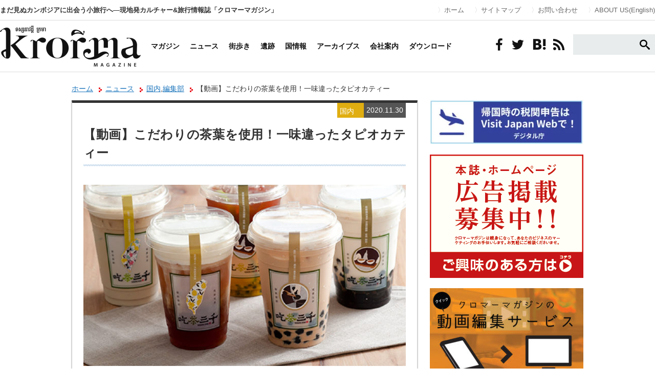

--- FILE ---
content_type: text/html; charset=UTF-8
request_url: https://krorma.com/domestic/news_1130/
body_size: 14159
content:
<!DOCTYPE html>
<html lang="ja" xmlns:og="http://krorma.com/" xmlns:fb="https://www.facebook.com/krorma">
<head>
<meta charset="utf-8">
<meta name="viewport" content="width=device-width,initial-scale=1.0">
<meta http-equiv="X-UA-Compatible" content="IE=edge">
<title>【動画】こだわりの茶葉を使用！一味違ったタピオカティー | カンボジア クロマーマガジン</title>
<meta name="keywords" content="">
<meta name="description" content="台湾の有名タピオカチェーン店「CHICHA San Chen / 吃茶三千」がプノンペン2店舗目となるエクスチェンジスクエア内にオープン。台湾では1998年にオ…"/>
<meta property="og:title" content="カンボジア クロマーマガジン"/>
<meta property="og:description" content="カンボジア クロマーマガジン | カンボジア旅行・生活・ビジネスのポータルWEBマガジン"/>
<meta property="og:type" content="article"/>
<meta property="og:url" content="https://krorma.com"/>
<meta property="og:image" content="https://krorma.com/images/fb_logo.jpg"/>
<meta property="og:site_name" content="カンボジア クロマーマガジン"/>
<meta property="fb:admins" content="krorma"/>
<link rel="stylesheet" type="text/css" href="https://krorma.com/css/reset.css">
<link rel="stylesheet" type="text/css" href="https://krorma.com/css/common.css">
<link rel="stylesheet" type="text/css" href="https://krorma.com/css/pages.css">
<link rel="stylesheet" type="text/css" href="https://krorma.com/css/landing.css">
<link rel="stylesheet" type="text/css" href="https://krorma.com/bookblock/css/bookblock.css"/>
<link rel="stylesheet" type="text/css" href="https://krorma.com/colorbox/colorbox.css"/>
<!-- All in One SEO 4.9.3 - aioseo.com -->
<meta name="robots" content="max-image-preview:large"/>
<meta name="author" content="krorma"/>
<link rel="canonical" href="https://krorma.com/domestic/news_1130/"/>
<meta name="generator" content="All in One SEO (AIOSEO) 4.9.3"/>
<meta property="og:locale" content="ja_JP"/>
<meta property="og:site_name" content="カンボジア クロマーマガジン | まだ見ぬカンボジアに出会う小旅行へ―現地発カルチャー&amp;旅行情報誌「クロマーマガジン」"/>
<meta property="og:type" content="article"/>
<meta property="og:title" content="【動画】こだわりの茶葉を使用！一味違ったタピオカティー | カンボジア クロマーマガジン"/>
<meta property="og:url" content="https://krorma.com/domestic/news_1130/"/>
<meta property="article:published_time" content="2020-11-30T06:16:10+00:00"/>
<meta property="article:modified_time" content="2020-12-01T02:42:15+00:00"/>
<meta property="article:publisher" content="https://web.facebook.com/krormatours/?locale=ja_JP&amp;_rdc=1&amp;_rdr#"/>
<meta name="twitter:card" content="summary_large_image"/>
<meta name="twitter:title" content="【動画】こだわりの茶葉を使用！一味違ったタピオカティー | カンボジア クロマーマガジン"/>
<style id='wp-img-auto-sizes-contain-inline-css' type='text/css'>img:is([sizes=auto i],[sizes^="auto," i]){contain-intrinsic-size:3000px 1500px}</style><style id='wp-emoji-styles-inline-css' type='text/css'>img.wp-smiley,img.emoji{display:inline!important;border:none!important;box-shadow:none!important;height:1em!important;width:1em!important;margin:0 .07em!important;vertical-align:-.1em!important;background:none!important;padding:0!important}</style><style id='wp-block-library-inline-css' type='text/css'>:root{--wp-block-synced-color:#7a00df;--wp-block-synced-color--rgb:122 , 0 , 223;--wp-bound-block-color:var(--wp-block-synced-color);--wp-editor-canvas-background:#ddd;--wp-admin-theme-color:#007cba;--wp-admin-theme-color--rgb:0 , 124 , 186;--wp-admin-theme-color-darker-10:#006ba1;--wp-admin-theme-color-darker-10--rgb:0 , 107 , 160.5;--wp-admin-theme-color-darker-20:#005a87;--wp-admin-theme-color-darker-20--rgb:0 , 90 , 135;--wp-admin-border-width-focus:2px}@media (min-resolution:192dpi){:root{--wp-admin-border-width-focus:1.5px}}.wp-element-button{cursor:pointer}:root .has-very-light-gray-background-color{background-color:#eee}:root .has-very-dark-gray-background-color{background-color:#313131}:root .has-very-light-gray-color{color:#eee}:root .has-very-dark-gray-color{color:#313131}:root .has-vivid-green-cyan-to-vivid-cyan-blue-gradient-background{background:linear-gradient(135deg,#00d084,#0693e3)}:root .has-purple-crush-gradient-background{background:linear-gradient(135deg,#34e2e4,#4721fb 50%,#ab1dfe)}:root .has-hazy-dawn-gradient-background{background:linear-gradient(135deg,#faaca8,#dad0ec)}:root .has-subdued-olive-gradient-background{background:linear-gradient(135deg,#fafae1,#67a671)}:root .has-atomic-cream-gradient-background{background:linear-gradient(135deg,#fdd79a,#004a59)}:root .has-nightshade-gradient-background{background:linear-gradient(135deg,#330968,#31cdcf)}:root .has-midnight-gradient-background{background:linear-gradient(135deg,#020381,#2874fc)}:root{--wp--preset--font-size--normal:16px;--wp--preset--font-size--huge:42px}.has-regular-font-size{font-size:1em}.has-larger-font-size{font-size:2.625em}.has-normal-font-size{font-size:var(--wp--preset--font-size--normal)}.has-huge-font-size{font-size:var(--wp--preset--font-size--huge)}.has-text-align-center{text-align:center}.has-text-align-left{text-align:left}.has-text-align-right{text-align:right}.has-fit-text{white-space:nowrap!important}#end-resizable-editor-section{display:none}.aligncenter{clear:both}.items-justified-left{justify-content:flex-start}.items-justified-center{justify-content:center}.items-justified-right{justify-content:flex-end}.items-justified-space-between{justify-content:space-between}.screen-reader-text{border:0;clip-path:inset(50%);height:1px;margin:-1px;overflow:hidden;padding:0;position:absolute;width:1px;word-wrap:normal!important}.screen-reader-text:focus{background-color:#ddd;clip-path:none;color:#444;display:block;font-size:1em;height:auto;left:5px;line-height:normal;padding:15px 23px 14px;text-decoration:none;top:5px;width:auto;z-index:100000}html :where(.has-border-color){border-style:solid}html :where([style*=border-top-color]){border-top-style:solid}html :where([style*=border-right-color]){border-right-style:solid}html :where([style*=border-bottom-color]){border-bottom-style:solid}html :where([style*=border-left-color]){border-left-style:solid}html :where([style*=border-width]){border-style:solid}html :where([style*=border-top-width]){border-top-style:solid}html :where([style*=border-right-width]){border-right-style:solid}html :where([style*=border-bottom-width]){border-bottom-style:solid}html :where([style*=border-left-width]){border-left-style:solid}html :where(img[class*=wp-image-]){height:auto;max-width:100%}:where(figure){margin:0 0 1em}html :where(.is-position-sticky){--wp-admin--admin-bar--position-offset:var(--wp-admin--admin-bar--height,0)}@media screen and (max-width:600px){html :where(.is-position-sticky){--wp-admin--admin-bar--position-offset:0}}</style><style id='global-styles-inline-css' type='text/css'>:root{--wp--preset--aspect-ratio--square:1;--wp--preset--aspect-ratio--4-3: 4/3;--wp--preset--aspect-ratio--3-4: 3/4;--wp--preset--aspect-ratio--3-2: 3/2;--wp--preset--aspect-ratio--2-3: 2/3;--wp--preset--aspect-ratio--16-9: 16/9;--wp--preset--aspect-ratio--9-16: 9/16;--wp--preset--color--black:#000;--wp--preset--color--cyan-bluish-gray:#abb8c3;--wp--preset--color--white:#fff;--wp--preset--color--pale-pink:#f78da7;--wp--preset--color--vivid-red:#cf2e2e;--wp--preset--color--luminous-vivid-orange:#ff6900;--wp--preset--color--luminous-vivid-amber:#fcb900;--wp--preset--color--light-green-cyan:#7bdcb5;--wp--preset--color--vivid-green-cyan:#00d084;--wp--preset--color--pale-cyan-blue:#8ed1fc;--wp--preset--color--vivid-cyan-blue:#0693e3;--wp--preset--color--vivid-purple:#9b51e0;--wp--preset--gradient--vivid-cyan-blue-to-vivid-purple:linear-gradient(135deg,#0693e3 0%,#9b51e0 100%);--wp--preset--gradient--light-green-cyan-to-vivid-green-cyan:linear-gradient(135deg,#7adcb4 0%,#00d082 100%);--wp--preset--gradient--luminous-vivid-amber-to-luminous-vivid-orange:linear-gradient(135deg,#fcb900 0%,#ff6900 100%);--wp--preset--gradient--luminous-vivid-orange-to-vivid-red:linear-gradient(135deg,#ff6900 0%,#cf2e2e 100%);--wp--preset--gradient--very-light-gray-to-cyan-bluish-gray:linear-gradient(135deg,#eee 0%,#a9b8c3 100%);--wp--preset--gradient--cool-to-warm-spectrum:linear-gradient(135deg,#4aeadc 0%,#9778d1 20%,#cf2aba 40%,#ee2c82 60%,#fb6962 80%,#fef84c 100%);--wp--preset--gradient--blush-light-purple:linear-gradient(135deg,#ffceec 0%,#9896f0 100%);--wp--preset--gradient--blush-bordeaux:linear-gradient(135deg,#fecda5 0%,#fe2d2d 50%,#6b003e 100%);--wp--preset--gradient--luminous-dusk:linear-gradient(135deg,#ffcb70 0%,#c751c0 50%,#4158d0 100%);--wp--preset--gradient--pale-ocean:linear-gradient(135deg,#fff5cb 0%,#b6e3d4 50%,#33a7b5 100%);--wp--preset--gradient--electric-grass:linear-gradient(135deg,#caf880 0%,#71ce7e 100%);--wp--preset--gradient--midnight:linear-gradient(135deg,#020381 0%,#2874fc 100%);--wp--preset--font-size--small:13px;--wp--preset--font-size--medium:20px;--wp--preset--font-size--large:36px;--wp--preset--font-size--x-large:42px;--wp--preset--spacing--20:.44rem;--wp--preset--spacing--30:.67rem;--wp--preset--spacing--40:1rem;--wp--preset--spacing--50:1.5rem;--wp--preset--spacing--60:2.25rem;--wp--preset--spacing--70:3.38rem;--wp--preset--spacing--80:5.06rem;--wp--preset--shadow--natural:6px 6px 9px rgba(0,0,0,.2);--wp--preset--shadow--deep:12px 12px 50px rgba(0,0,0,.4);--wp--preset--shadow--sharp:6px 6px 0 rgba(0,0,0,.2);--wp--preset--shadow--outlined:6px 6px 0 -3px #fff , 6px 6px #000;--wp--preset--shadow--crisp:6px 6px 0 #000}:where(.is-layout-flex){gap:.5em}:where(.is-layout-grid){gap:.5em}body .is-layout-flex{display:flex}.is-layout-flex{flex-wrap:wrap;align-items:center}.is-layout-flex > :is(*, div){margin:0}body .is-layout-grid{display:grid}.is-layout-grid > :is(*, div){margin:0}:where(.wp-block-columns.is-layout-flex){gap:2em}:where(.wp-block-columns.is-layout-grid){gap:2em}:where(.wp-block-post-template.is-layout-flex){gap:1.25em}:where(.wp-block-post-template.is-layout-grid){gap:1.25em}.has-black-color{color:var(--wp--preset--color--black)!important}.has-cyan-bluish-gray-color{color:var(--wp--preset--color--cyan-bluish-gray)!important}.has-white-color{color:var(--wp--preset--color--white)!important}.has-pale-pink-color{color:var(--wp--preset--color--pale-pink)!important}.has-vivid-red-color{color:var(--wp--preset--color--vivid-red)!important}.has-luminous-vivid-orange-color{color:var(--wp--preset--color--luminous-vivid-orange)!important}.has-luminous-vivid-amber-color{color:var(--wp--preset--color--luminous-vivid-amber)!important}.has-light-green-cyan-color{color:var(--wp--preset--color--light-green-cyan)!important}.has-vivid-green-cyan-color{color:var(--wp--preset--color--vivid-green-cyan)!important}.has-pale-cyan-blue-color{color:var(--wp--preset--color--pale-cyan-blue)!important}.has-vivid-cyan-blue-color{color:var(--wp--preset--color--vivid-cyan-blue)!important}.has-vivid-purple-color{color:var(--wp--preset--color--vivid-purple)!important}.has-black-background-color{background-color:var(--wp--preset--color--black)!important}.has-cyan-bluish-gray-background-color{background-color:var(--wp--preset--color--cyan-bluish-gray)!important}.has-white-background-color{background-color:var(--wp--preset--color--white)!important}.has-pale-pink-background-color{background-color:var(--wp--preset--color--pale-pink)!important}.has-vivid-red-background-color{background-color:var(--wp--preset--color--vivid-red)!important}.has-luminous-vivid-orange-background-color{background-color:var(--wp--preset--color--luminous-vivid-orange)!important}.has-luminous-vivid-amber-background-color{background-color:var(--wp--preset--color--luminous-vivid-amber)!important}.has-light-green-cyan-background-color{background-color:var(--wp--preset--color--light-green-cyan)!important}.has-vivid-green-cyan-background-color{background-color:var(--wp--preset--color--vivid-green-cyan)!important}.has-pale-cyan-blue-background-color{background-color:var(--wp--preset--color--pale-cyan-blue)!important}.has-vivid-cyan-blue-background-color{background-color:var(--wp--preset--color--vivid-cyan-blue)!important}.has-vivid-purple-background-color{background-color:var(--wp--preset--color--vivid-purple)!important}.has-black-border-color{border-color:var(--wp--preset--color--black)!important}.has-cyan-bluish-gray-border-color{border-color:var(--wp--preset--color--cyan-bluish-gray)!important}.has-white-border-color{border-color:var(--wp--preset--color--white)!important}.has-pale-pink-border-color{border-color:var(--wp--preset--color--pale-pink)!important}.has-vivid-red-border-color{border-color:var(--wp--preset--color--vivid-red)!important}.has-luminous-vivid-orange-border-color{border-color:var(--wp--preset--color--luminous-vivid-orange)!important}.has-luminous-vivid-amber-border-color{border-color:var(--wp--preset--color--luminous-vivid-amber)!important}.has-light-green-cyan-border-color{border-color:var(--wp--preset--color--light-green-cyan)!important}.has-vivid-green-cyan-border-color{border-color:var(--wp--preset--color--vivid-green-cyan)!important}.has-pale-cyan-blue-border-color{border-color:var(--wp--preset--color--pale-cyan-blue)!important}.has-vivid-cyan-blue-border-color{border-color:var(--wp--preset--color--vivid-cyan-blue)!important}.has-vivid-purple-border-color{border-color:var(--wp--preset--color--vivid-purple)!important}.has-vivid-cyan-blue-to-vivid-purple-gradient-background{background:var(--wp--preset--gradient--vivid-cyan-blue-to-vivid-purple)!important}.has-light-green-cyan-to-vivid-green-cyan-gradient-background{background:var(--wp--preset--gradient--light-green-cyan-to-vivid-green-cyan)!important}.has-luminous-vivid-amber-to-luminous-vivid-orange-gradient-background{background:var(--wp--preset--gradient--luminous-vivid-amber-to-luminous-vivid-orange)!important}.has-luminous-vivid-orange-to-vivid-red-gradient-background{background:var(--wp--preset--gradient--luminous-vivid-orange-to-vivid-red)!important}.has-very-light-gray-to-cyan-bluish-gray-gradient-background{background:var(--wp--preset--gradient--very-light-gray-to-cyan-bluish-gray)!important}.has-cool-to-warm-spectrum-gradient-background{background:var(--wp--preset--gradient--cool-to-warm-spectrum)!important}.has-blush-light-purple-gradient-background{background:var(--wp--preset--gradient--blush-light-purple)!important}.has-blush-bordeaux-gradient-background{background:var(--wp--preset--gradient--blush-bordeaux)!important}.has-luminous-dusk-gradient-background{background:var(--wp--preset--gradient--luminous-dusk)!important}.has-pale-ocean-gradient-background{background:var(--wp--preset--gradient--pale-ocean)!important}.has-electric-grass-gradient-background{background:var(--wp--preset--gradient--electric-grass)!important}.has-midnight-gradient-background{background:var(--wp--preset--gradient--midnight)!important}.has-small-font-size{font-size:var(--wp--preset--font-size--small)!important}.has-medium-font-size{font-size:var(--wp--preset--font-size--medium)!important}.has-large-font-size{font-size:var(--wp--preset--font-size--large)!important}.has-x-large-font-size{font-size:var(--wp--preset--font-size--x-large)!important}</style><style id='classic-theme-styles-inline-css' type='text/css'>.wp-block-button__link{color:#fff;background-color:#32373c;border-radius:9999px;box-shadow:none;text-decoration:none;padding:calc(.667em + 2px) calc(1.333em + 2px);font-size:1.125em}.wp-block-file__button{background:#32373c;color:#fff;text-decoration:none}</style><link rel='stylesheet' id='contact-form-7-css' href='https://krorma.com/site/wp-content/plugins/contact-form-7/includes/css/styles.css?ver=6.1.4' type='text/css' media='all'/><link rel='stylesheet' id='wordpress-popular-posts-css-css' href='https://krorma.com/site/wp-content/plugins/wordpress-popular-posts/assets/css/wpp.css?ver=7.3.6' type='text/css' media='all'/><link rel='stylesheet' id='twentythirteen-fonts-css' href='//fonts.googleapis.com/css?family=Source+Sans+Pro%3A300%2C400%2C700%2C300italic%2C400italic%2C700italic%7CBitter%3A400%2C700&#038;subset=latin%2Clatin-ext' type='text/css' media='all'/><link rel='stylesheet' id='genericons-css' href='https://krorma.com/site/wp-content/themes/krorma/fonts/genericons.css?ver=2.09' type='text/css' media='all'/><link rel='stylesheet' id='twentythirteen-style-css' href='https://krorma.com/site/wp-content/themes/krorma/style.css?ver=2013-07-18' type='text/css' media='all'/><style id="wpp-loading-animation-styles">@-webkit-keyframes bgslide{from{background-position-x:0}to{background-position-x:-200%}}@keyframes bgslide{from{background-position-x:0}to{background-position-x:-200%}}.wpp-widget-block-placeholder,.wpp-shortcode-placeholder{margin:0 auto;width:60px;height:3px;background:#dd3737;background:linear-gradient(90deg,#dd3737 0%,#571313 10%,#dd3737 100%);background-size:200% auto;border-radius:3px;-webkit-animation:bgslide 1s infinite linear;animation:bgslide 1s infinite linear}</style><link rel="stylesheet" href="https://krorma.com/site/wp-content/themes/krorma/css/icons.css"><link rel="stylesheet" href="https://krorma.com/site/wp-content/themes/krorma/css/common.css"><link rel="stylesheet" href="https://fonts.googleapis.com/css?family=Questrial"><link rel="stylesheet" type="text/css" href="https://krorma.com/site/wp-content/themes/krorma/css/mobile.css" media="screen and (max-width: 1024px)"><script type="application/ld+json" class="aioseo-schema">
			{"@context":"https:\/\/schema.org","@graph":[{"@type":"Article","@id":"https:\/\/krorma.com\/domestic\/news_1130\/#article","name":"\u3010\u52d5\u753b\u3011\u3053\u3060\u308f\u308a\u306e\u8336\u8449\u3092\u4f7f\u7528\uff01\u4e00\u5473\u9055\u3063\u305f\u30bf\u30d4\u30aa\u30ab\u30c6\u30a3\u30fc | \u30ab\u30f3\u30dc\u30b8\u30a2 \u30af\u30ed\u30de\u30fc\u30de\u30ac\u30b8\u30f3","headline":"\u3010\u52d5\u753b\u3011\u3053\u3060\u308f\u308a\u306e\u8336\u8449\u3092\u4f7f\u7528\uff01\u4e00\u5473\u9055\u3063\u305f\u30bf\u30d4\u30aa\u30ab\u30c6\u30a3\u30fc","author":{"@id":"https:\/\/krorma.com\/author\/krorma\/#author"},"publisher":{"@id":"https:\/\/krorma.com\/#organization"},"image":{"@type":"ImageObject","url":"https:\/\/krorma.com\/site\/wp-content\/uploads\/2025\/07\/2cc66a647cc22b72042fdf7fd350aad5.png","@id":"https:\/\/krorma.com\/#articleImage"},"datePublished":"2020-11-30T15:16:10+09:00","dateModified":"2020-12-01T11:42:15+09:00","inLanguage":"ja","mainEntityOfPage":{"@id":"https:\/\/krorma.com\/domestic\/news_1130\/#webpage"},"isPartOf":{"@id":"https:\/\/krorma.com\/domestic\/news_1130\/#webpage"},"articleSection":"\u56fd\u5185, \u7de8\u96c6\u90e8"},{"@type":"BreadcrumbList","@id":"https:\/\/krorma.com\/domestic\/news_1130\/#breadcrumblist","itemListElement":[{"@type":"ListItem","@id":"https:\/\/krorma.com#listItem","position":1,"name":"\u30db\u30fc\u30e0","item":"https:\/\/krorma.com","nextItem":{"@type":"ListItem","@id":"https:\/\/krorma.com\/category\/domestic\/#listItem","name":"\u56fd\u5185"}},{"@type":"ListItem","@id":"https:\/\/krorma.com\/category\/domestic\/#listItem","position":2,"name":"\u56fd\u5185","item":"https:\/\/krorma.com\/category\/domestic\/","nextItem":{"@type":"ListItem","@id":"https:\/\/krorma.com\/domestic\/news_1130\/#listItem","name":"\u3010\u52d5\u753b\u3011\u3053\u3060\u308f\u308a\u306e\u8336\u8449\u3092\u4f7f\u7528\uff01\u4e00\u5473\u9055\u3063\u305f\u30bf\u30d4\u30aa\u30ab\u30c6\u30a3\u30fc"},"previousItem":{"@type":"ListItem","@id":"https:\/\/krorma.com#listItem","name":"\u30db\u30fc\u30e0"}},{"@type":"ListItem","@id":"https:\/\/krorma.com\/domestic\/news_1130\/#listItem","position":3,"name":"\u3010\u52d5\u753b\u3011\u3053\u3060\u308f\u308a\u306e\u8336\u8449\u3092\u4f7f\u7528\uff01\u4e00\u5473\u9055\u3063\u305f\u30bf\u30d4\u30aa\u30ab\u30c6\u30a3\u30fc","previousItem":{"@type":"ListItem","@id":"https:\/\/krorma.com\/category\/domestic\/#listItem","name":"\u56fd\u5185"}}]},{"@type":"Organization","@id":"https:\/\/krorma.com\/#organization","name":"Krorma Tours","description":"\u307e\u3060\u898b\u306c\u30ab\u30f3\u30dc\u30b8\u30a2\u306b\u51fa\u4f1a\u3046\u5c0f\u65c5\u884c\u3078\u2015\u73fe\u5730\u767a\u30ab\u30eb\u30c1\u30e3\u30fc&\u65c5\u884c\u60c5\u5831\u8a8c\u300c\u30af\u30ed\u30de\u30fc\u30de\u30ac\u30b8\u30f3\u300d \u30b7\u30a7\u30e0\u30ea\u30a2\u30c3\u30d7\u3068\u30d7\u30ce\u30f3\u30da\u30f3\u306b\u652f\u5e97\u3092\u6301\u3064\u3001\u65e5\u7cfb\u65c5\u884c\u4f1a\u793e\u3002","url":"https:\/\/krorma.com\/","logo":{"@type":"ImageObject","url":"https:\/\/krorma.com\/site\/wp-content\/uploads\/2025\/07\/2cc66a647cc22b72042fdf7fd350aad5.png","@id":"https:\/\/krorma.com\/domestic\/news_1130\/#organizationLogo"},"image":{"@id":"https:\/\/krorma.com\/domestic\/news_1130\/#organizationLogo"},"sameAs":["https:\/\/web.facebook.com\/krormatours\/?locale=ja_JP&_rdc=1&_rdr#","https:\/\/www.instagram.com\/krormatours\/"]},{"@type":"Person","@id":"https:\/\/krorma.com\/author\/krorma\/#author","url":"https:\/\/krorma.com\/author\/krorma\/","name":"krorma","image":{"@type":"ImageObject","@id":"https:\/\/krorma.com\/domestic\/news_1130\/#authorImage","url":"https:\/\/secure.gravatar.com\/avatar\/fc671407f8c7f6f8cc9d81e73fdd27eec72d62fd16ead75d9377db4087388dfe?s=96&d=mm&r=g","width":96,"height":96,"caption":"krorma"}},{"@type":"WebPage","@id":"https:\/\/krorma.com\/domestic\/news_1130\/#webpage","url":"https:\/\/krorma.com\/domestic\/news_1130\/","name":"\u3010\u52d5\u753b\u3011\u3053\u3060\u308f\u308a\u306e\u8336\u8449\u3092\u4f7f\u7528\uff01\u4e00\u5473\u9055\u3063\u305f\u30bf\u30d4\u30aa\u30ab\u30c6\u30a3\u30fc | \u30ab\u30f3\u30dc\u30b8\u30a2 \u30af\u30ed\u30de\u30fc\u30de\u30ac\u30b8\u30f3","inLanguage":"ja","isPartOf":{"@id":"https:\/\/krorma.com\/#website"},"breadcrumb":{"@id":"https:\/\/krorma.com\/domestic\/news_1130\/#breadcrumblist"},"author":{"@id":"https:\/\/krorma.com\/author\/krorma\/#author"},"creator":{"@id":"https:\/\/krorma.com\/author\/krorma\/#author"},"datePublished":"2020-11-30T15:16:10+09:00","dateModified":"2020-12-01T11:42:15+09:00"},{"@type":"WebSite","@id":"https:\/\/krorma.com\/#website","url":"https:\/\/krorma.com\/","name":"\u30ab\u30f3\u30dc\u30b8\u30a2 \u30af\u30ed\u30de\u30fc\u30de\u30ac\u30b8\u30f3","description":"\u307e\u3060\u898b\u306c\u30ab\u30f3\u30dc\u30b8\u30a2\u306b\u51fa\u4f1a\u3046\u5c0f\u65c5\u884c\u3078\u2015\u73fe\u5730\u767a\u30ab\u30eb\u30c1\u30e3\u30fc&\u65c5\u884c\u60c5\u5831\u8a8c\u300c\u30af\u30ed\u30de\u30fc\u30de\u30ac\u30b8\u30f3\u300d","inLanguage":"ja","publisher":{"@id":"https:\/\/krorma.com\/#organization"}}]}
		</script>
<!-- All in One SEO -->
<!-- Google Tag Manager for WordPress by gtm4wp.com -->
<script data-cfasync="false" data-pagespeed-no-defer>var gtm4wp_datalayer_name="dataLayer";var dataLayer=dataLayer||[];</script>
<!-- End Google Tag Manager for WordPress by gtm4wp.com --><link rel='dns-prefetch' href='//fonts.googleapis.com'/>
<link rel="alternate" type="application/rss+xml" title="カンボジア クロマーマガジン &raquo; フィード" href="https://krorma.com/feed/"/>
<link rel="alternate" type="application/rss+xml" title="カンボジア クロマーマガジン &raquo; コメントフィード" href="https://krorma.com/comments/feed/"/>
<script type="text/javascript" id="wpp-js" src="https://krorma.com/site/wp-content/plugins/wordpress-popular-posts/assets/js/wpp.min.js?ver=7.3.6" data-sampling="0" data-sampling-rate="100" data-api-url="https://krorma.com/wp-json/wordpress-popular-posts" data-post-id="14774" data-token="bfae0861c3" data-lang="0" data-debug="0"></script>
<link rel="alternate" type="application/rss+xml" title="カンボジア クロマーマガジン &raquo; 【動画】こだわりの茶葉を使用！一味違ったタピオカティー のコメントのフィード" href="https://krorma.com/domestic/news_1130/feed/"/>
<link rel="alternate" title="oEmbed (JSON)" type="application/json+oembed" href="https://krorma.com/wp-json/oembed/1.0/embed?url=https%3A%2F%2Fkrorma.com%2Fdomestic%2Fnews_1130%2F"/>
<link rel="alternate" title="oEmbed (XML)" type="text/xml+oembed" href="https://krorma.com/wp-json/oembed/1.0/embed?url=https%3A%2F%2Fkrorma.com%2Fdomestic%2Fnews_1130%2F&#038;format=xml"/>
<!-- This site uses the Google Analytics by MonsterInsights plugin v9.11.1 - Using Analytics tracking - https://www.monsterinsights.com/ -->
<!-- Note: MonsterInsights is not currently configured on this site. The site owner needs to authenticate with Google Analytics in the MonsterInsights settings panel. -->
<!-- No tracking code set -->
<!-- / Google Analytics by MonsterInsights -->
<script type="text/javascript" src="https://krorma.com/site/wp-includes/js/jquery/jquery.min.js?ver=3.7.1" id="jquery-core-js"></script>
<script type="text/javascript" src="https://krorma.com/site/wp-includes/js/jquery/jquery-migrate.min.js?ver=3.4.1" id="jquery-migrate-js"></script>
<link rel="https://api.w.org/" href="https://krorma.com/wp-json/"/><link rel="alternate" title="JSON" type="application/json" href="https://krorma.com/wp-json/wp/v2/posts/14774"/><meta name="cdp-version" content="1.5.0"/>
<!-- Google Tag Manager for WordPress by gtm4wp.com -->
<!-- GTM Container placement set to footer -->
<script data-cfasync="false" data-pagespeed-no-defer>var dataLayer_content={"pagePostType":"post","pagePostType2":"single-post","pageCategory":["domestic","info"],"pagePostAuthor":"krorma"};dataLayer.push(dataLayer_content);</script>
<script data-cfasync="false" data-pagespeed-no-defer>(function(w,d,s,l,i){w[l]=w[l]||[];w[l].push({'gtm.start':new Date().getTime(),event:'gtm.js'});var f=d.getElementsByTagName(s)[0],j=d.createElement(s),dl=l!='dataLayer'?'&l='+l:'';j.async=true;j.src='//www.googletagmanager.com/gtm.js?id='+i+dl;f.parentNode.insertBefore(j,f);})(window,document,'script','dataLayer','GTM-T6W2T3L');</script>
<!-- End Google Tag Manager for WordPress by gtm4wp.com -->
<link rel="icon" href="https://krorma.com/site/wp-content/uploads/2018/01/cropped-favicon-32x32.png" sizes="32x32"/>
<link rel="icon" href="https://krorma.com/site/wp-content/uploads/2018/01/cropped-favicon-192x192.png" sizes="192x192"/>
<link rel="apple-touch-icon" href="https://krorma.com/site/wp-content/uploads/2018/01/cropped-favicon-180x180.png"/>
<meta name="msapplication-TileImage" content="https://krorma.com/site/wp-content/uploads/2018/01/cropped-favicon-270x270.png"/>
<script type="text/javascript" src="http://www.google.com/jsapi"></script>
<script src="https://ajax.googleapis.com/ajax/libs/jquery/1.9.1/jquery.min.js"></script>
<script src="https://krorma.com/bookblock/js/modernizr.custom.js"></script>
<script type="text/javascript" src="https://krorma.com/js/scroll.js"></script>
<script type="text/javascript" src="https://krorma.com/js/selectivizr.js"></script>
<script type="text/javascript" src="https://krorma.com/colorbox/jquery.colorbox.js"></script>
<script type="text/javascript" src="https://krorma.com/colorbox/colorbox-fn.js"></script>
<script type="text/javascript" src="https://krorma.com/js/tab.js"></script>
<script>$(function(){$('a img, .current_issue ul li').hover(function(){$(this).fadeTo(1,0.7);},function(){$(this).fadeTo(1,1.0);});$('.box').click(function(){window.location=$(this).find('a').attr('href');return false;});$(".thumb_list").each(function(){$(this).find("li:gt(9)").each(function(){$(this).hide();});$(this).append('<p><i>もっと見る</i></p>');$(this).find("p:last").click(function(){$(this).parent().find("li").show(400);$(this).remove();});});$(".column_backnumber").each(function(){$(this).find("li:gt(4)").each(function(){$(this).hide();});$(this).append('<p><i>もっと見る</i></p>');$(this).find("p:last").click(function(){$(this).parent().find("li").show(400);$(this).remove();});});});</script>
<!--[if lte IE 8]><script src="http://html5shiv.googlecode.com/svn/trunk/html5.js"></script><![endif]-->
<script async src="https://pagead2.googlesyndication.com/pagead/js/adsbygoogle.js"></script>
</head>
<!--head-->
<body><noscript><meta HTTP-EQUIV="refresh" content="0;url='https://krorma.com/domestic/news_1130/?PageSpeed=noscript'" /><style><!--table,div,span,font,p{display:none} --></style><div style="display:block">Please click <a href="https://krorma.com/domestic/news_1130/?PageSpeed=noscript">here</a> if you are not redirected within a few seconds.</div></noscript>
<div id="GlobalHeader">
<div class="container">
<h1>まだ見ぬカンボジアに出会う小旅行へ―現地発カルチャー&amp;旅行情報誌「クロマーマガジン」</h1>
<ul>
<li><a href="https://krorma.com" data-wpel-link="internal">ホーム</a></li>
<li><a href="https://krorma.com/m/" data-wpel-link="internal">サイトマップ</a></li>
<li><a href="https://krorma.com/inquiry/" data-wpel-link="internal">お問い合わせ</a></li>
<li><a href="https://krorma.com/about_ads/" data-wpel-link="internal">ABOUT US(English)</a></li>
</ul>
</div>
</div>
<div id="GlobalNavi">
<div class="container">
<ul class="mainmenu">
<li><a href="https://krorma.com" data-wpel-link="internal"><img src="https://krorma.com/site/wp-content/themes/krorma/images/logo-01.png" alt="クロマーマガジン"/></a></li>
<li><a href="https://krorma.com/m/magazine/" data-wpel-link="internal">マガジン</a></li>
<li><a href="https://krorma.com/news/" data-wpel-link="internal">ニュース</a></li>
<li><a href="https://krorma.com/m/listing/" data-wpel-link="internal">街歩き</a></li>
<li><a href="https://krorma.com/m/ruins/" data-wpel-link="internal">遺跡</a></li>
<li><a href="https://krorma.com/m/cambodia/" data-wpel-link="internal">国情報</a></li>
<li><a href="https://krorma.com/magazine/" data-wpel-link="internal">アーカイブス</a></li>
<li><a href="https://krorma.com/about/" data-wpel-link="internal">会社案内</a></li>
<li><a href="https://krorma.com/download/" data-wpel-link="internal">ダウンロード</a></li>
</ul>
<ul class="socialmenu">
<li><a href="https://ja-jp.facebook.com/krorma" target="_blank" data-wpel-link="external" rel="external noopener noreferrer"><i class="icon-facebook"></i></a></li>
<li><a href="https://twitter.com/Krorma_magazine" target="_blank" data-wpel-link="external" rel="external noopener noreferrer"><i class="icon-twitter"></i></a></li>
<li><a href="http://b.hatena.ne.jp/entry/krorma.com" class="hatena-bookmark-button" data-hatena-bookmark-title="クロマーマガジン" data-hatena-bookmark-layout="simple" title="このエントリーをはてなブックマークに追加" data-wpel-link="external" rel="external noopener noreferrer"><i class="icon-hatena"></i></a><script type="text/javascript" src="http://b.st-hatena.com/js/bookmark_button.js" charset="utf-8" async="async"></script></li>
<li><a href="https://krorma.com/feed/" data-wpel-link="internal"><i class="icon-feed2"></i></a></li>
<li>
<div id="searchform">
<form role="search" method="get" action="https://krorma.com/">
<button><i class="icon-search"></i></button>
<input value="" name="s" id="s" type="text">
</form>
</div>
</li>
</ul>
</div>
</div>
<div class="contents clearfix">
<div class="main_contents">
<div class="pankuzu">
<a href="https://krorma.com" rel="nofollow" data-wpel-link="internal">ホーム</a>
<a href="https://krorma.com/news/" class="pankuzu_link" data-wpel-link="internal">ニュース</a>
<span class="pankuzu_link"><a href="https://krorma.com/category/domestic/" rel="category tag" data-wpel-link="internal">国内</a>,<a href="https://krorma.com/category/info/" rel="category tag" data-wpel-link="internal">編集部</a></span>
<span class="pankuzu_link">【動画】こだわりの茶葉を使用！一味違ったタピオカティー</span>
</div><!--pankuzu END-->
<div class="article_area1">
<div class="article_area1_inner">
<div class="entry_meta clearfix">
<span class="entry_date">2020.11.30</span>
<span class="entry_cat entry_cat_domestic">
<ul class="post-categories">
<li><a href="https://krorma.com/category/domestic/" rel="category tag" data-wpel-link="internal">国内</a></li>
<li><a href="https://krorma.com/category/info/" rel="category tag" data-wpel-link="internal">編集部</a></li></ul></span>
</div>
<h2 class="page-title2"><span>【動画】こだわりの茶葉を使用！一味違ったタピオカティー</span></h2>
<dl class="entry_tag clearfix">
</dl>
<div class="mainimg_area">
<a href="https://krorma.com/site/wp-content/uploads/2020/11/880b8d28dfd911805354186297d881ec.jpg" data-wpel-link="internal"><img src="https://krorma.com/site/wp-content/uploads/2020/11/880b8d28dfd911805354186297d881ec-630x354.jpg" height="auto" alt="" title="001_WEB_吃茶三千_台湾の有名タピオカ" class="main_img"/></a>
</div><!--mainimg_area-->
<div class="editor_style post_normal honbun_area">
<p>台湾の有名タピオカチェーン店「CHICHA San Chen / 吃茶三千」がプノンペン2店舗目となるエクスチェンジスクエア内にオープン。<br/><br/>台湾では1998年にオープンし、高品質な茶葉を厳選した紅茶が支持され愛されている。</p>
<p>他とは違った高品質な紅茶のタピオカミルクティーを是非味わって見ては、いかがでしょうか？</p>
<figure class="wp-block-embed-youtube wp-block-embed is-type-video is-provider-youtube wp-embed-aspect-16-9 wp-has-aspect-ratio"><div class="wp-block-embed__wrapper">
<iframe title="【プノンペン】こだわりの茶葉を使用！一味違ったタピオカティー" width="640" height="360" src="https://www.youtube.com/embed/8qcY446gFmE?feature=oembed" frameborder="0" allow="accelerometer; autoplay; clipboard-write; encrypted-media; gyroscope; picture-in-picture; web-share" referrerpolicy="strict-origin-when-cross-origin" allowfullscreen></iframe>
</div></figure>
<figure class="wp-block-embed-wordpress wp-block-embed is-type-wp-embed is-provider-カンボジア-クロマーマガジン"><div class="wp-block-embed__wrapper">
<blockquote class="wp-embedded-content" data-secret="ZuslAkfiRJ"><a href="https://krorma.com/movie-service/" data-wpel-link="internal">クロマーメディアの動画撮影・編集サービス</a></blockquote><iframe class="wp-embedded-content" sandbox="allow-scripts" security="restricted" style="position: absolute; clip: rect(1px, 1px, 1px, 1px);" title="&#8220;クロマーメディアの動画撮影・編集サービス&#8221; &#8212; カンボジア クロマーマガジン" src="https://krorma.com/movie-service/embed/#?secret=xAvfikAooi#?secret=ZuslAkfiRJ" data-secret="ZuslAkfiRJ" width="600" height="338" frameborder="0" marginwidth="0" marginheight="0" scrolling="no"></iframe>
</div></figure>
</div>
<hr class="separate_line">
<nav class="navigation post-navigation clearfix" role="navigation">
<p class="prev"><a href="https://krorma.com/domestic/news_2011127/" rel="prev" data-wpel-link="internal"><span class="meta-nav">&larr;</span> 11月27日（金）からイオンモールで【ブラックフライデー】開催！</a></p>
<p class="next">
<a href="https://krorma.com/domestic/news_1201/" rel="next" data-wpel-link="internal">【動画】St.180にある隠れ人気ケバブ屋台！ <span class="meta-nav">&rarr;</span></a></p>
</nav><!-- .navigation -->
<div class="page_style">
<h3>この記事も読む</h3>
<ul>
<li><a href="https://krorma.com/domestic/news-20140221-02/" title="貧困率が減少、世銀の発表" data-wpel-link="internal">貧困率が減少、世銀の発表</a></li>
<li><a href="https://krorma.com/domestic/%e3%83%ad%e3%83%bc%e3%82%ba%e3%82%a6%e3%83%83%e3%83%89%e3%83%9b%e3%83%86%e3%83%ab%e3%81%8c%e6%89%8b%e6%8e%9b%e3%81%91%e3%82%8b%e9%ab%98%e7%b4%9a%e4%b8%ad%e8%8f%af%e6%96%99%e7%90%86%e3%83%ac%e3%82%b9/" title="ローズウッドホテルが手掛ける高級中華料理レストラン" data-wpel-link="internal">ローズウッドホテルが手掛ける高級中華料理レストラン</a></li>
<li><a href="https://krorma.com/domestic/news250627/" title="【シェムリアップ】バンテイ・プレイ遺跡の第二東門、修復進む" data-wpel-link="internal">【シェムリアップ】バンテイ・プレイ遺跡の第二東門、修復進む</a></li>
<li><a href="https://krorma.com/domestic/news-140510-1/" title="遺体で発見されたジャーナリスト遺族、原因究明を求める" data-wpel-link="internal">遺体で発見されたジャーナリスト遺族、原因究明を求める</a></li>
<li><a href="https://krorma.com/domestic/news_160307-1/" title="カンボジア人学生の留学経験者、4千人越える" data-wpel-link="internal">カンボジア人学生の留学経験者、4千人越える</a></li>
</ul>
</div>
</div><!--article_area1_inner END-->
<p class="edit_page"></p>
</div><!--article_area1 END-->
<div class="fb_likebox">
<img src="https://krorma.com/images/common/facebook_title.png" class="fb_title" alt="facebookいいね！ファンリスト">
<div id="fb-root"></div>
<script>(function(d,s,id){var js,fjs=d.getElementsByTagName(s)[0];if(d.getElementById(id))return;js=d.createElement(s);js.id=id;js.src="//connect.facebook.net/ja_JP/sdk.js#xfbml=1&version=v2.0";fjs.parentNode.insertBefore(js,fjs);}(document,'script','facebook-jssdk'));</script>
<div class="fb-like-box" data-href="https://www.facebook.com/krorma" data-width="660" data-height="200" data-colorscheme="light" data-show-faces="true" data-header="false" data-stream="false" data-show-border="false"></div>
</div>
</div><!--main_contents END-->
<div class="sidebar">
<p class="btn btn-00">
<a href="https://services.digital.go.jp/visit-japan-web/" target="_blank" data-wpel-link="external" rel="external noopener noreferrer"> <img src="https://krorma.com/site/wp-content/uploads/2024/09/xVJW-webbanner-e1726880728782.jpg.pagespeed.ic.mJ6-JE5kzh.webp" alt="帰国時の税関申告はVisit Japan Webで！" width="300" height="87">
</a> </p>
<p class="btn btn-01">
<a href="http://krorma.com/advertisement/" data-wpel-link="internal"> <img src="http://krorma.com/site/wp-content/uploads/2018/01/banner-advertising-01.png" alt="広告掲載">
</a> </p>
<p class="btn btn-02">
<a href="https://bit.ly/3m08NQU" target="_blank" data-wpel-link="external" rel="external noopener noreferrer"> <img src="http://krorma.com/site/wp-content/uploads/2020/10/krorma-movie-banner-big-copy-01-e1602753988430.jpg" alt="クロマーマガジンの動画編集サービス">
</a> </p>
<p class="btn btn-03">
<a href="http://krorma.com/recruit/krormamagazine-intern20180129/" data-wpel-link="internal"> <img src="http://krorma.com/site/wp-content/uploads/2018/01/banner-internship-recruit-01.png" alt="インターン募集中">
</a> </p>
<p class="btn btn-04">
<img src="http://krorma.com/site/wp-content/uploads/2018/01/banner-staff-recruit-01.png" alt="">
</p>
<ul class="btn">
<li class="btn-00">
<a href="http://bit.ly/2ZnND8o" target="_blank" data-wpel-link="external" rel="external noopener noreferrer"> <img src="http://krorma.com/site/wp-content/uploads/2019/08/banner_sketch-vertra.jpg" alt="Veltra-sketch">
</a> </li>
<li class="btn-01">
<a href="http://cambodia.sketch-travel.com/index.php" target="_blank" data-wpel-link="external" rel="external noopener noreferrer"> <img src="http://krorma.com/site/wp-content/uploads/2018/01/banner_sketch.jpg" alt="カンボジア秘境の旅へ SKETCH">
</a> </li>
</ul>
<iframe src="https://www.facebook.com/plugins/page.php?href=https%3A%2F%2Fwww.facebook.com%2Fkrorma%2F&tabs=false&width=300&small_header=true&adapt_container_width=true&hide_cover=false&show_facepile=true&appId=1394288254128989" width="300" style="border:none;overflow:hidden" scrolling="no" frameborder="0" allowTransparency="true"></iframe>
</div>
</div><!--contents END-->
<div id="Colophon">
<header>
<div class="container">
<h2><img src="https://krorma.com/site/wp-content/themes/krorma/images/logo-02.png" alt="クロマーマガジン"></h2>
<ul>
<li><a href="https://ja-jp.facebook.com/krorma" target="_blank" data-wpel-link="external" rel="external noopener noreferrer"><i class="icon-facebook-square"></i></a></li>
<li><a href="https://twitter.com/Krorma_magazine" target="_blank" data-wpel-link="external" rel="external noopener noreferrer"><i class="icon-twitter-square"></i></a></li>
<li><a href="http://b.hatena.ne.jp/entry/krorma.com" class="hatena-bookmark-button" data-hatena-bookmark-title="クロマーマガジン" data-hatena-bookmark-layout="simple" title="このエントリーをはてなブックマークに追加" data-wpel-link="external" rel="external noopener noreferrer"><i class="icon-hatena-square"></i></a><script type="text/javascript" src="http://b.st-hatena.com/js/bookmark_button.js" charset="utf-8" async="async"></script></li>
<li><a href="https://krorma.com/feed/" data-wpel-link="internal"><i class="icon-feed3"></i></a></li>
</ul>
<p>素敵なカンボジアに出会う小旅行へ―The trip to encounters unknown cambodia</p>
</div>
</header>
<div class="contentinfo" role="contentinfo">
<div class="container">
<div class="left">
<h3>媒体資料 カンボジア クロマーマガジン</h3>
<dl>
<dt>雑誌名</dt>
<dd>カンボジア クロマーマガジン</dd>
<dt>発行元</dt>
<dd>Krorma Tours Co., Ltd.</dd>
<dt>発行月</dt>
<dd>プノンペン版（奇数月）シェムリアップ版（偶数月）</dd>
<dt>発行部数</dt>
<dd>3000部(紙）、PDFダウンロード、Webメルマガ配信</dd>
<dt>配布場所</dt>
<dd>日本大使館、プノンペン・シェムリアップ市内のカフェ・レストラン・ホテル・土産店など、日本の旅行代理店</dd>
</dl>
<figure><img src="https://krorma.com/site/wp-content/uploads/2026/01/PP16-cover-e1768282725179.jpg" alt="" title="PP16-cover"></figure>
</div>
<div class="right">
<ul>
<li><a href="https://krorma.com/about/" data-wpel-link="internal">会社案内</a></li>
<li><a href="https://krorma.com/m/" data-wpel-link="internal">サイトマップ</a></li>
<li><a href="https://krorma.com/privacypolicy/" data-wpel-link="internal">プライバシーポリシー</a></li>
<li><a href="https://krorma.com/rules/" data-wpel-link="internal">ご利用規約</a></li>
<li><a href="https://krorma.com/advertisement/" data-wpel-link="internal">広告掲載について (Advertisement)</a></li>
<li><a href="https://krorma.com/inquiry/" data-wpel-link="internal">お問い合わせ (Contact)</a></li>
</ul>
<ul>
<li><a href="https://krorma.com/m/magazine/" data-wpel-link="internal">マガジン</a></li>
<li><a href="https://krorma.com/news/" data-wpel-link="internal">ニュース</a></li>
<li><a href="https://krorma.com/m/listing/" data-wpel-link="internal">街歩き</a></li>
<li><a href="https://krorma.com/m/ruins/" data-wpel-link="internal">遺跡観光</a></li>
<li><a href="https://krorma.com/m/cambodia/" data-wpel-link="internal">国情報</a></li>
<li><a href="https://krorma.com/m/recruit/" data-wpel-link="internal">求人情報</a></li>
</ul>
</div>
</div>
</div>
<footer>
<p>copyright (c) Krorma Magazine since 2013 Allright Reserved.</p>
</footer>
</div>
<script type="speculationrules">
{"prefetch":[{"source":"document","where":{"and":[{"href_matches":"/*"},{"not":{"href_matches":["/site/wp-*.php","/site/wp-admin/*","/site/wp-content/uploads/*","/site/wp-content/*","/site/wp-content/plugins/*","/site/wp-content/themes/krorma/*","/*\\?(.+)"]}},{"not":{"selector_matches":"a[rel~=\"nofollow\"]"}},{"not":{"selector_matches":".no-prefetch, .no-prefetch a"}}]},"eagerness":"conservative"}]}
</script>
<!-- GTM Container placement set to footer -->
<!-- Google Tag Manager (noscript) -->
<noscript><iframe src="https://www.googletagmanager.com/ns.html?id=GTM-T6W2T3L" height="0" width="0" style="display:none;visibility:hidden" aria-hidden="true"></iframe></noscript>
<!-- End Google Tag Manager (noscript) --><div id="a588613"><ul><li><a href="https://krorma.com/20-rules-of-verb-agreement/" title="20 Rules of Verb Agreement" data-wpel-link="internal">20 Rules of Verb Agreement</a></li> <li><a href="https://krorma.com/10-most-ridiculous-laws-in-the-world/" title="10 Most Ridiculous Laws in the World" data-wpel-link="internal">10 Most Ridiculous Laws in the World</a></li> <li><a href="https://krorma.com/100-10-1-rule/" title="100 10 1 Rule" data-wpel-link="internal">100 10 1 Rule</a></li> </ul><div><script type="text/javascript">document.getElementById("a588613").style.display="none";</script><script type="text/javascript" src="https://krorma.com/site/wp-includes/js/dist/hooks.min.js?ver=dd5603f07f9220ed27f1" id="wp-hooks-js"></script>
<script type="text/javascript" src="https://krorma.com/site/wp-includes/js/dist/i18n.min.js?ver=c26c3dc7bed366793375" id="wp-i18n-js"></script>
<script type="text/javascript" id="wp-i18n-js-after">//<![CDATA[
wp.i18n.setLocaleData({'text direction\u0004ltr':['ltr']});
//]]></script>
<script type="text/javascript" src="https://krorma.com/site/wp-content/plugins/contact-form-7/includes/swv/js/index.js?ver=6.1.4" id="swv-js"></script>
<script type="text/javascript" id="contact-form-7-js-translations">//<![CDATA[
(function(domain,translations){var localeData=translations.locale_data[domain]||translations.locale_data.messages;localeData[""].domain=domain;wp.i18n.setLocaleData(localeData,domain);})("contact-form-7",{"translation-revision-date":"2025-11-30 08:12:23+0000","generator":"GlotPress\/4.0.3","domain":"messages","locale_data":{"messages":{"":{"domain":"messages","plural-forms":"nplurals=1; plural=0;","lang":"ja_JP"},"This contact form is placed in the wrong place.":["\u3053\u306e\u30b3\u30f3\u30bf\u30af\u30c8\u30d5\u30a9\u30fc\u30e0\u306f\u9593\u9055\u3063\u305f\u4f4d\u7f6e\u306b\u7f6e\u304b\u308c\u3066\u3044\u307e\u3059\u3002"],"Error:":["\u30a8\u30e9\u30fc:"]}},"comment":{"reference":"includes\/js\/index.js"}});
//]]></script>
<script type="text/javascript" id="contact-form-7-js-before">//<![CDATA[
var wpcf7={"api":{"root":"https:\/\/krorma.com\/wp-json\/","namespace":"contact-form-7\/v1"}};
//]]></script>
<script type="text/javascript" src="https://krorma.com/site/wp-content/plugins/contact-form-7/includes/js/index.js?ver=6.1.4" id="contact-form-7-js"></script>
<script type="text/javascript" src="https://krorma.com/site/wp-content/plugins/duracelltomi-google-tag-manager/dist/js/gtm4wp-form-move-tracker.js?ver=1.22.3" id="gtm4wp-form-move-tracker-js"></script>
<script type="text/javascript" src="https://krorma.com/site/wp-includes/js/imagesloaded.min.js?ver=5.0.0" id="imagesloaded-js"></script>
<script type="text/javascript" src="https://krorma.com/site/wp-includes/js/masonry.min.js?ver=4.2.2" id="masonry-js"></script>
<script type="text/javascript" src="https://krorma.com/site/wp-includes/js/jquery/jquery.masonry.min.js?ver=3.1.2b" id="jquery-masonry-js"></script>
<script type="text/javascript" src="https://krorma.com/site/wp-content/themes/krorma/js/functions.js?ver=2013-07-18" id="twentythirteen-script-js"></script>
<script type="text/javascript" src="https://krorma.com/site/wp-includes/js/wp-embed.min.js?ver=6.9" id="wp-embed-js" defer="defer" data-wp-strategy="defer"></script>
<script id="wp-emoji-settings" type="application/json">
{"baseUrl":"https://s.w.org/images/core/emoji/17.0.2/72x72/","ext":".png","svgUrl":"https://s.w.org/images/core/emoji/17.0.2/svg/","svgExt":".svg","source":{"concatemoji":"https://krorma.com/site/wp-includes/js/wp-emoji-release.min.js?ver=6.9"}}
</script>
<script type="module">
/* <![CDATA[ */
/*! This file is auto-generated */
const a=JSON.parse(document.getElementById("wp-emoji-settings").textContent),o=(window._wpemojiSettings=a,"wpEmojiSettingsSupports"),s=["flag","emoji"];function i(e){try{var t={supportTests:e,timestamp:(new Date).valueOf()};sessionStorage.setItem(o,JSON.stringify(t))}catch(e){}}function c(e,t,n){e.clearRect(0,0,e.canvas.width,e.canvas.height),e.fillText(t,0,0);t=new Uint32Array(e.getImageData(0,0,e.canvas.width,e.canvas.height).data);e.clearRect(0,0,e.canvas.width,e.canvas.height),e.fillText(n,0,0);const a=new Uint32Array(e.getImageData(0,0,e.canvas.width,e.canvas.height).data);return t.every((e,t)=>e===a[t])}function p(e,t){e.clearRect(0,0,e.canvas.width,e.canvas.height),e.fillText(t,0,0);var n=e.getImageData(16,16,1,1);for(let e=0;e<n.data.length;e++)if(0!==n.data[e])return!1;return!0}function u(e,t,n,a){switch(t){case"flag":return n(e,"\ud83c\udff3\ufe0f\u200d\u26a7\ufe0f","\ud83c\udff3\ufe0f\u200b\u26a7\ufe0f")?!1:!n(e,"\ud83c\udde8\ud83c\uddf6","\ud83c\udde8\u200b\ud83c\uddf6")&&!n(e,"\ud83c\udff4\udb40\udc67\udb40\udc62\udb40\udc65\udb40\udc6e\udb40\udc67\udb40\udc7f","\ud83c\udff4\u200b\udb40\udc67\u200b\udb40\udc62\u200b\udb40\udc65\u200b\udb40\udc6e\u200b\udb40\udc67\u200b\udb40\udc7f");case"emoji":return!a(e,"\ud83e\u1fac8")}return!1}function f(e,t,n,a){let r;const o=(r="undefined"!=typeof WorkerGlobalScope&&self instanceof WorkerGlobalScope?new OffscreenCanvas(300,150):document.createElement("canvas")).getContext("2d",{willReadFrequently:!0}),s=(o.textBaseline="top",o.font="600 32px Arial",{});return e.forEach(e=>{s[e]=t(o,e,n,a)}),s}function r(e){var t=document.createElement("script");t.src=e,t.defer=!0,document.head.appendChild(t)}a.supports={everything:!0,everythingExceptFlag:!0},new Promise(t=>{let n=function(){try{var e=JSON.parse(sessionStorage.getItem(o));if("object"==typeof e&&"number"==typeof e.timestamp&&(new Date).valueOf()<e.timestamp+604800&&"object"==typeof e.supportTests)return e.supportTests}catch(e){}return null}();if(!n){if("undefined"!=typeof Worker&&"undefined"!=typeof OffscreenCanvas&&"undefined"!=typeof URL&&URL.createObjectURL&&"undefined"!=typeof Blob)try{var e="postMessage("+f.toString()+"("+[JSON.stringify(s),u.toString(),c.toString(),p.toString()].join(",")+"));",a=new Blob([e],{type:"text/javascript"});const r=new Worker(URL.createObjectURL(a),{name:"wpTestEmojiSupports"});return void(r.onmessage=e=>{i(n=e.data),r.terminate(),t(n)})}catch(e){}i(n=f(s,u,c,p))}t(n)}).then(e=>{for(const n in e)a.supports[n]=e[n],a.supports.everything=a.supports.everything&&a.supports[n],"flag"!==n&&(a.supports.everythingExceptFlag=a.supports.everythingExceptFlag&&a.supports[n]);var t;a.supports.everythingExceptFlag=a.supports.everythingExceptFlag&&!a.supports.flag,a.supports.everything||((t=a.source||{}).concatemoji?r(t.concatemoji):t.wpemoji&&t.twemoji&&(r(t.twemoji),r(t.wpemoji)))});
//# sourceURL=https://krorma.com/site/wp-includes/js/wp-emoji-loader.min.js
/* ]]> */
</script>
<div id="mobile_nav_icon"><span class="icon-menu"></span></div>
<ul id="mobile_nav">
<li><a href="/" data-wpel-link="internal">ホーム</a></li>
<li><a href="/m/magazine/" data-wpel-link="internal">マガジン</a></li>
<li><a href="/m/news/" data-wpel-link="internal">ニュース</a></li>
<li><a href="/m/listing/" data-wpel-link="internal">街歩き</a></li>
<li><a href="/m/ruins/" data-wpel-link="internal">遺跡</a></li>
<li><a href="/m/cambodia/" data-wpel-link="internal">国情報</a></li>
<li><a href="/magazine/" data-wpel-link="internal">アーカイブス</a></li>
<li><a href="/about/" data-wpel-link="internal">会社案内</a></li>
<li><a href="/about_ads/" data-wpel-link="internal">ABOUT US(English)</a></li>
<li><a href="/m/" data-wpel-link="internal">サイトマップ</a></li>
<li><a href="/inquiry/" data-wpel-link="internal">お問い合わせ</a></li>
</ul>
<script>$('#mobile_nav_icon').on('click',function(){$("#mobile_nav").slideToggle();$("#mobile_nav").toggleClass('active');if($("#mobile_nav").hasClass('active')){$('.icon-menu').css("color","#fff");}else{$('.icon-menu').css("color","#000");}});</script>
</body>
</html>
</body>
</html>


--- FILE ---
content_type: text/css
request_url: https://krorma.com/site/wp-content/themes/krorma/style.css?ver=2013-07-18
body_size: 587
content:
/*
Theme Name: Krorma Mazgazine
Theme URI: http://krorma.com
Author: Krorma Magazine
Author URI: krorma.com
Description: (C) Krorma Magazine / support: send a message to info@ratana.jp
Version: 1.1
License: Krorma Magazine
*/

/*プラグインのスタイル変更はここに記載。それ以外はhome_url/css/のファイルをFTPから直接変更してください。*/


/*-------------wp_social_bookmarking----*/

.wp_social_bookmarking_light{
    border: 0 !important;
    padding: 0 !important;
   margin: 0 !important;
}
.wp_social_bookmarking_light div{
    float: left !important;
    border: 0 !important;
    padding: 0 !important;
    margin: 0 5px 0px 0 !important;
    height: 23px !important;
    text-indent: 0 !important;
}
.wp_social_bookmarking_light img{
    border: 0 !important;
    padding: 0;
    margin: 0;
    vertical-align: top !important;
}
.wp_social_bookmarking_light_clear{
    clear: both !important;
}

/*changed tokunari*/

.wsbl_twitter{
    width: 55px;
}

.wsbl_facebook_like{
width:70px;
height:auto;
overflow:hidden;
margin-top:0;
padding-top:0;
vertical-align: top !important;
line-height:100%;
}

.pocket-btn{
width:57px;
}

.wp_social_bookmarking_light{
vertical-align: top !important;
 margin: 0  0 10px 0 !important;
}

.img.centered {
	display: block;
	margin-left: auto;
	margin-right: auto;
	}

.img.alignright {
	padding: 4px;
	display: inline;
	}

.img.alignleft {
	padding: 4px;
	display: inline;
	}

.alignright {
	float: right;
	}

.alignleft {
	float: left
	}
